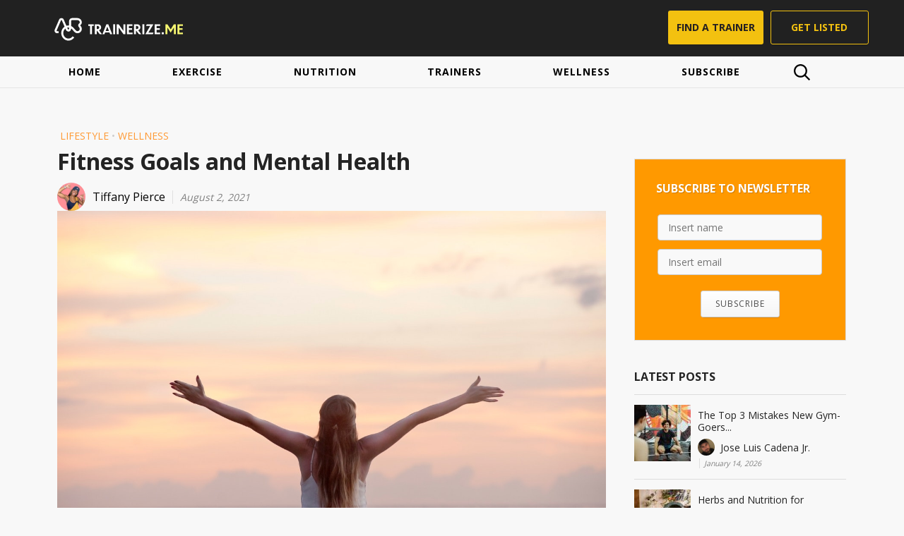

--- FILE ---
content_type: text/html; charset=UTF-8
request_url: https://www.trainerize.me/articles/fitness-goals-and-mental-health/
body_size: 25838
content:
<!DOCTYPE html>
<!--[if lt IE 7]> <html class="no-js lt-ie9 lt-ie8 lt-ie7" lang="en-US"> <![endif]-->
<!--[if IE 7]>    <html class="no-js lt-ie9 lt-ie8" lang="en-US"> <![endif]-->
<!--[if IE 8]>    <html class="no-js lt-ie9" lang="en-US"> <![endif]-->
<!--[if gt IE 8]><!--> <html class="no-js" lang="en-US"> <!--<![endif]-->
<head>
	<meta charset="UTF-8" />
	<title>Fitness Goals and Mental Health - Trainerize.me</title>
  	<meta name="viewport" content="initial-scale=1.0, maximum-scale=1.0, width=device-width, user-scalable=yes">
  	<meta name="author" content="Trainerize.me" />
	<meta name="designer" content="Lucian Niculescu | lucianniculescu.ro">
	<meta name="distribution" content="global" />
	<meta name="rating" content="general" />
	<meta name="owner" content="Trainerize.me" />
	<meta name="copyright" content="Trainerize.me" />
	<meta name="format-detection" content="telephone=yes" />
	<link rel="apple-touch-icon" sizes="57x57" href="https://www.trainerize.me/articles/wp-content/themes/gym/assets/icons/apple-icon-57x57.png">
	<link rel="apple-touch-icon" sizes="60x60" href="https://www.trainerize.me/articles/wp-content/themes/gym/assets/icons/apple-icon-60x60.png">
	<link rel="apple-touch-icon" sizes="72x72" href="https://www.trainerize.me/articles/wp-content/themes/gym/assets/icons/apple-icon-72x72.png">
	<link rel="apple-touch-icon" sizes="76x76" href="https://www.trainerize.me/articles/wp-content/themes/gym/assets/icons/apple-icon-76x76.png">
	<link rel="apple-touch-icon" sizes="114x114" href="https://www.trainerize.me/articles/wp-content/themes/gym/assets/icons/apple-icon-114x114.png">
	<link rel="apple-touch-icon" sizes="120x120" href="https://www.trainerize.me/articles/wp-content/themes/gym/assets/icons/apple-icon-120x120.png">
	<link rel="apple-touch-icon" sizes="144x144" href="https://www.trainerize.me/articles/wp-content/themes/gym/assets/icons/apple-icon-144x144.png">
	<link rel="apple-touch-icon" sizes="152x152" href="https://www.trainerize.me/articles/wp-content/themes/gym/assets/icons/apple-icon-152x152.png">
	<link rel="apple-touch-icon" sizes="180x180" href="https://www.trainerize.me/articles/wp-content/themes/gym/assets/icons/apple-icon-180x180.png">
	<link rel="icon" type="image/png" sizes="192x192"  href="https://www.trainerize.me/articles/wp-content/themes/gym/assets/icons/android-icon-192x192.png">
	<link rel="icon" type="image/png" sizes="32x32" href="https://www.trainerize.me/articles/wp-content/themes/gym/assets/icons/favicon-32x32.png">
	<link rel="icon" type="image/png" sizes="96x96" href="https://www.trainerize.me/articles/wp-content/themes/gym/assets/icons/favicon-96x96.png">
	<link rel="icon" type="image/png" sizes="16x16" href="https://www.trainerize.me/articles/wp-content/themes/gym/assets/icons/favicon-16x16.png">
	<link rel="manifest" href="https://www.trainerize.me/articles/wp-content/themes/gym/assets/icons/manifest.json">
	<meta name="msapplication-TileColor" content="#ffffff">
	<meta name="msapplication-TileImage" content="https://www.trainerize.me/articles/wp-content/themes/gym/assets/icons/ms-icon-144x144.png">
	<meta name="theme-color" content="#ffffff">
	<link rel="stylesheet" href="https://www.trainerize.me/articles/wp-content/themes/gym/style.css?ver=1469666531" type="text/css" media="all" />
	<link rel="stylesheet" href="/articles/wp-content/themes/gym/footer.css" type="text/css" media="all" />
	<link href='https://fonts.googleapis.com/css?family=Open+Sans:300,400,700' rel='stylesheet' type='text/css'>
		
					
		<!-- Facebook Open Graph -->
			<meta property="fb:admins" content="617877102" />
			<meta property="og:url" content="https://www.trainerize.me/articles/fitness-goals-and-mental-health/" />
			<meta property="og:site_name" content="Trainerize.me" />
			<meta property="og:title" content="Fitness Goals and Mental Health" />
			<meta property="og:description" content="The more you know, the closer you are We win some. We lose some. Well, I want you to win! We ponder, we beat ourselves up, and most of all we shame ourselves when we dont reach that personal goal. Well I&#8217;m here to tell you that your limiting beliefs and mindset can be that [&hellip;]" />
			<meta property="og:type" content="article" />
			<meta property="og:locale" content="en_US" />	
			<meta property="og:image" content="https://www.trainerize.me/articles/wp-content/uploads/2021/07/Mind-and-Body.jpg" />
			<meta property="og:image:width" content="1280" />
			<meta property="og:image:height" content="851" />
					
		<!-- G+ -->
			<meta itemprop="name" content="Fitness Goals and Mental Health">
			<meta itemprop="description" content="The more you know, the closer you are We win some. We lose some. Well, I want you to win! We ponder, we beat ourselves up, and most of all we shame ourselves when we dont reach that personal goal. Well I&#8217;m here to tell you that your limiting beliefs and mindset can be that [&hellip;]">
			<meta itemprop="image" content="https://www.trainerize.me/articles/wp-content/uploads/2021/07/Mind-and-Body.jpg">
			
		<!-- Twitter -->
			<meta name="twitter:card" content="summary">
							<meta name="twitter:site" content="@trainerizeme">
						<meta name="twitter:title" content="Fitness Goals and Mental Health">
			<meta name="twitter:description" content="The more you know, the closer you are We win some. We lose some. Well, I want you to win! We ponder, we beat ourselves up, and most of all we shame ourselves when we dont reach that personal goal. Well I&#8217;m here to tell you that your limiting beliefs and mindset can be that [&hellip;]">
			<meta name="twitter:creator" content="">
			<meta name="twitter:image:src" content="https://www.trainerize.me/articles/wp-content/uploads/2021/07/Mind-and-Body.jpg">
	<meta name='robots' content='index, follow, max-image-preview:large, max-snippet:-1, max-video-preview:-1' />

	<!-- This site is optimized with the Yoast SEO plugin v18.9 - https://yoast.com/wordpress/plugins/seo/ -->
	<meta name="description" content="Quantum physics and mental health practices can get you closer to your fitness goals and are also known to heal some physical setbacks. Here&#039;s why." />
	<link rel="canonical" href="https://www.trainerize.me/articles/fitness-goals-and-mental-health/" />
	<meta property="og:locale" content="en_US" />
	<meta property="og:type" content="article" />
	<meta property="og:title" content="Fitness Goals and Mental Health - Trainerize.me" />
	<meta property="og:description" content="Quantum physics and mental health practices can get you closer to your fitness goals and are also known to heal some physical setbacks. Here&#039;s why." />
	<meta property="og:url" content="https://www.trainerize.me/articles/fitness-goals-and-mental-health/" />
	<meta property="og:site_name" content="Trainerize.me" />
	<meta property="article:publisher" content="http://trainerizeme" />
	<meta property="article:published_time" content="2021-08-02T07:02:06+00:00" />
	<meta property="article:modified_time" content="2021-08-11T19:21:18+00:00" />
	<meta property="og:image" content="https://www.trainerize.me/articles/wp-content/uploads/2021/07/Mind-and-Body.jpg" />
	<meta property="og:image:width" content="1280" />
	<meta property="og:image:height" content="851" />
	<meta property="og:image:type" content="image/jpeg" />
	<meta name="twitter:card" content="summary_large_image" />
	<meta name="twitter:creator" content="@trainerizeme" />
	<meta name="twitter:site" content="@trainerizeme" />
	<meta name="twitter:label1" content="Written by" />
	<meta name="twitter:data1" content="Tiffany Pierce" />
	<meta name="twitter:label2" content="Est. reading time" />
	<meta name="twitter:data2" content="2 minutes" />
	<script type="application/ld+json" class="yoast-schema-graph">{"@context":"https://schema.org","@graph":[{"@type":"WebSite","@id":"https://www.trainerize.me/articles/#website","url":"https://www.trainerize.me/articles/","name":"Trainerize.me","description":"Find Affordable Online Personal Trainers","potentialAction":[{"@type":"SearchAction","target":{"@type":"EntryPoint","urlTemplate":"https://www.trainerize.me/articles/?s={search_term_string}"},"query-input":"required name=search_term_string"}],"inLanguage":"en-US"},{"@type":"ImageObject","inLanguage":"en-US","@id":"https://www.trainerize.me/articles/fitness-goals-and-mental-health/#primaryimage","url":"https://www.trainerize.me/articles/wp-content/uploads/2021/07/Mind-and-Body.jpg","contentUrl":"https://www.trainerize.me/articles/wp-content/uploads/2021/07/Mind-and-Body.jpg","width":1280,"height":851,"caption":"fitness goals"},{"@type":"WebPage","@id":"https://www.trainerize.me/articles/fitness-goals-and-mental-health/#webpage","url":"https://www.trainerize.me/articles/fitness-goals-and-mental-health/","name":"Fitness Goals and Mental Health - Trainerize.me","isPartOf":{"@id":"https://www.trainerize.me/articles/#website"},"primaryImageOfPage":{"@id":"https://www.trainerize.me/articles/fitness-goals-and-mental-health/#primaryimage"},"datePublished":"2021-08-02T07:02:06+00:00","dateModified":"2021-08-11T19:21:18+00:00","author":{"@id":"https://www.trainerize.me/articles/#/schema/person/ffe5403fb9f01564ec9b56fcc80e394d"},"description":"Quantum physics and mental health practices can get you closer to your fitness goals and are also known to heal some physical setbacks. Here's why.","breadcrumb":{"@id":"https://www.trainerize.me/articles/fitness-goals-and-mental-health/#breadcrumb"},"inLanguage":"en-US","potentialAction":[{"@type":"ReadAction","target":["https://www.trainerize.me/articles/fitness-goals-and-mental-health/"]}]},{"@type":"BreadcrumbList","@id":"https://www.trainerize.me/articles/fitness-goals-and-mental-health/#breadcrumb","itemListElement":[{"@type":"ListItem","position":1,"name":"Home","item":"https://www.trainerize.me/articles/"},{"@type":"ListItem","position":2,"name":"Fitness Goals and Mental Health"}]},{"@type":"Person","@id":"https://www.trainerize.me/articles/#/schema/person/ffe5403fb9f01564ec9b56fcc80e394d","name":"Tiffany Pierce","image":{"@type":"ImageObject","inLanguage":"en-US","@id":"https://www.trainerize.me/articles/#/schema/person/image/","url":"https://api.trainerize.com/v03/File/GetProfileIcon/?id=4282475&size=200","contentUrl":"https://api.trainerize.com/v03/File/GetProfileIcon/?id=4282475&size=200","caption":"Tiffany Pierce"},"url":"https://www.trainerize.me/profile/radiantworthywoman/Tiffany.Pierce"}]}</script>
	<!-- / Yoast SEO plugin. -->


<link rel='dns-prefetch' href='//ajax.googleapis.com' />
<link rel='dns-prefetch' href='//s.w.org' />
<script type="text/javascript">
window._wpemojiSettings = {"baseUrl":"https:\/\/s.w.org\/images\/core\/emoji\/14.0.0\/72x72\/","ext":".png","svgUrl":"https:\/\/s.w.org\/images\/core\/emoji\/14.0.0\/svg\/","svgExt":".svg","source":{"concatemoji":"https:\/\/www.trainerize.me\/articles\/wp-includes\/js\/wp-emoji-release.min.js?ver=6.0.3"}};
/*! This file is auto-generated */
!function(e,a,t){var n,r,o,i=a.createElement("canvas"),p=i.getContext&&i.getContext("2d");function s(e,t){var a=String.fromCharCode,e=(p.clearRect(0,0,i.width,i.height),p.fillText(a.apply(this,e),0,0),i.toDataURL());return p.clearRect(0,0,i.width,i.height),p.fillText(a.apply(this,t),0,0),e===i.toDataURL()}function c(e){var t=a.createElement("script");t.src=e,t.defer=t.type="text/javascript",a.getElementsByTagName("head")[0].appendChild(t)}for(o=Array("flag","emoji"),t.supports={everything:!0,everythingExceptFlag:!0},r=0;r<o.length;r++)t.supports[o[r]]=function(e){if(!p||!p.fillText)return!1;switch(p.textBaseline="top",p.font="600 32px Arial",e){case"flag":return s([127987,65039,8205,9895,65039],[127987,65039,8203,9895,65039])?!1:!s([55356,56826,55356,56819],[55356,56826,8203,55356,56819])&&!s([55356,57332,56128,56423,56128,56418,56128,56421,56128,56430,56128,56423,56128,56447],[55356,57332,8203,56128,56423,8203,56128,56418,8203,56128,56421,8203,56128,56430,8203,56128,56423,8203,56128,56447]);case"emoji":return!s([129777,127995,8205,129778,127999],[129777,127995,8203,129778,127999])}return!1}(o[r]),t.supports.everything=t.supports.everything&&t.supports[o[r]],"flag"!==o[r]&&(t.supports.everythingExceptFlag=t.supports.everythingExceptFlag&&t.supports[o[r]]);t.supports.everythingExceptFlag=t.supports.everythingExceptFlag&&!t.supports.flag,t.DOMReady=!1,t.readyCallback=function(){t.DOMReady=!0},t.supports.everything||(n=function(){t.readyCallback()},a.addEventListener?(a.addEventListener("DOMContentLoaded",n,!1),e.addEventListener("load",n,!1)):(e.attachEvent("onload",n),a.attachEvent("onreadystatechange",function(){"complete"===a.readyState&&t.readyCallback()})),(e=t.source||{}).concatemoji?c(e.concatemoji):e.wpemoji&&e.twemoji&&(c(e.twemoji),c(e.wpemoji)))}(window,document,window._wpemojiSettings);
</script>
<style type="text/css">
img.wp-smiley,
img.emoji {
	display: inline !important;
	border: none !important;
	box-shadow: none !important;
	height: 1em !important;
	width: 1em !important;
	margin: 0 0.07em !important;
	vertical-align: -0.1em !important;
	background: none !important;
	padding: 0 !important;
}
</style>
	<link rel='stylesheet' id='wp-block-library-css'  href='https://www.trainerize.me/articles/wp-includes/css/dist/block-library/style.min.css?ver=6.0.3' type='text/css' media='all' />
<style id='global-styles-inline-css' type='text/css'>
body{--wp--preset--color--black: #000000;--wp--preset--color--cyan-bluish-gray: #abb8c3;--wp--preset--color--white: #ffffff;--wp--preset--color--pale-pink: #f78da7;--wp--preset--color--vivid-red: #cf2e2e;--wp--preset--color--luminous-vivid-orange: #ff6900;--wp--preset--color--luminous-vivid-amber: #fcb900;--wp--preset--color--light-green-cyan: #7bdcb5;--wp--preset--color--vivid-green-cyan: #00d084;--wp--preset--color--pale-cyan-blue: #8ed1fc;--wp--preset--color--vivid-cyan-blue: #0693e3;--wp--preset--color--vivid-purple: #9b51e0;--wp--preset--gradient--vivid-cyan-blue-to-vivid-purple: linear-gradient(135deg,rgba(6,147,227,1) 0%,rgb(155,81,224) 100%);--wp--preset--gradient--light-green-cyan-to-vivid-green-cyan: linear-gradient(135deg,rgb(122,220,180) 0%,rgb(0,208,130) 100%);--wp--preset--gradient--luminous-vivid-amber-to-luminous-vivid-orange: linear-gradient(135deg,rgba(252,185,0,1) 0%,rgba(255,105,0,1) 100%);--wp--preset--gradient--luminous-vivid-orange-to-vivid-red: linear-gradient(135deg,rgba(255,105,0,1) 0%,rgb(207,46,46) 100%);--wp--preset--gradient--very-light-gray-to-cyan-bluish-gray: linear-gradient(135deg,rgb(238,238,238) 0%,rgb(169,184,195) 100%);--wp--preset--gradient--cool-to-warm-spectrum: linear-gradient(135deg,rgb(74,234,220) 0%,rgb(151,120,209) 20%,rgb(207,42,186) 40%,rgb(238,44,130) 60%,rgb(251,105,98) 80%,rgb(254,248,76) 100%);--wp--preset--gradient--blush-light-purple: linear-gradient(135deg,rgb(255,206,236) 0%,rgb(152,150,240) 100%);--wp--preset--gradient--blush-bordeaux: linear-gradient(135deg,rgb(254,205,165) 0%,rgb(254,45,45) 50%,rgb(107,0,62) 100%);--wp--preset--gradient--luminous-dusk: linear-gradient(135deg,rgb(255,203,112) 0%,rgb(199,81,192) 50%,rgb(65,88,208) 100%);--wp--preset--gradient--pale-ocean: linear-gradient(135deg,rgb(255,245,203) 0%,rgb(182,227,212) 50%,rgb(51,167,181) 100%);--wp--preset--gradient--electric-grass: linear-gradient(135deg,rgb(202,248,128) 0%,rgb(113,206,126) 100%);--wp--preset--gradient--midnight: linear-gradient(135deg,rgb(2,3,129) 0%,rgb(40,116,252) 100%);--wp--preset--duotone--dark-grayscale: url('#wp-duotone-dark-grayscale');--wp--preset--duotone--grayscale: url('#wp-duotone-grayscale');--wp--preset--duotone--purple-yellow: url('#wp-duotone-purple-yellow');--wp--preset--duotone--blue-red: url('#wp-duotone-blue-red');--wp--preset--duotone--midnight: url('#wp-duotone-midnight');--wp--preset--duotone--magenta-yellow: url('#wp-duotone-magenta-yellow');--wp--preset--duotone--purple-green: url('#wp-duotone-purple-green');--wp--preset--duotone--blue-orange: url('#wp-duotone-blue-orange');--wp--preset--font-size--small: 13px;--wp--preset--font-size--medium: 20px;--wp--preset--font-size--large: 36px;--wp--preset--font-size--x-large: 42px;}.has-black-color{color: var(--wp--preset--color--black) !important;}.has-cyan-bluish-gray-color{color: var(--wp--preset--color--cyan-bluish-gray) !important;}.has-white-color{color: var(--wp--preset--color--white) !important;}.has-pale-pink-color{color: var(--wp--preset--color--pale-pink) !important;}.has-vivid-red-color{color: var(--wp--preset--color--vivid-red) !important;}.has-luminous-vivid-orange-color{color: var(--wp--preset--color--luminous-vivid-orange) !important;}.has-luminous-vivid-amber-color{color: var(--wp--preset--color--luminous-vivid-amber) !important;}.has-light-green-cyan-color{color: var(--wp--preset--color--light-green-cyan) !important;}.has-vivid-green-cyan-color{color: var(--wp--preset--color--vivid-green-cyan) !important;}.has-pale-cyan-blue-color{color: var(--wp--preset--color--pale-cyan-blue) !important;}.has-vivid-cyan-blue-color{color: var(--wp--preset--color--vivid-cyan-blue) !important;}.has-vivid-purple-color{color: var(--wp--preset--color--vivid-purple) !important;}.has-black-background-color{background-color: var(--wp--preset--color--black) !important;}.has-cyan-bluish-gray-background-color{background-color: var(--wp--preset--color--cyan-bluish-gray) !important;}.has-white-background-color{background-color: var(--wp--preset--color--white) !important;}.has-pale-pink-background-color{background-color: var(--wp--preset--color--pale-pink) !important;}.has-vivid-red-background-color{background-color: var(--wp--preset--color--vivid-red) !important;}.has-luminous-vivid-orange-background-color{background-color: var(--wp--preset--color--luminous-vivid-orange) !important;}.has-luminous-vivid-amber-background-color{background-color: var(--wp--preset--color--luminous-vivid-amber) !important;}.has-light-green-cyan-background-color{background-color: var(--wp--preset--color--light-green-cyan) !important;}.has-vivid-green-cyan-background-color{background-color: var(--wp--preset--color--vivid-green-cyan) !important;}.has-pale-cyan-blue-background-color{background-color: var(--wp--preset--color--pale-cyan-blue) !important;}.has-vivid-cyan-blue-background-color{background-color: var(--wp--preset--color--vivid-cyan-blue) !important;}.has-vivid-purple-background-color{background-color: var(--wp--preset--color--vivid-purple) !important;}.has-black-border-color{border-color: var(--wp--preset--color--black) !important;}.has-cyan-bluish-gray-border-color{border-color: var(--wp--preset--color--cyan-bluish-gray) !important;}.has-white-border-color{border-color: var(--wp--preset--color--white) !important;}.has-pale-pink-border-color{border-color: var(--wp--preset--color--pale-pink) !important;}.has-vivid-red-border-color{border-color: var(--wp--preset--color--vivid-red) !important;}.has-luminous-vivid-orange-border-color{border-color: var(--wp--preset--color--luminous-vivid-orange) !important;}.has-luminous-vivid-amber-border-color{border-color: var(--wp--preset--color--luminous-vivid-amber) !important;}.has-light-green-cyan-border-color{border-color: var(--wp--preset--color--light-green-cyan) !important;}.has-vivid-green-cyan-border-color{border-color: var(--wp--preset--color--vivid-green-cyan) !important;}.has-pale-cyan-blue-border-color{border-color: var(--wp--preset--color--pale-cyan-blue) !important;}.has-vivid-cyan-blue-border-color{border-color: var(--wp--preset--color--vivid-cyan-blue) !important;}.has-vivid-purple-border-color{border-color: var(--wp--preset--color--vivid-purple) !important;}.has-vivid-cyan-blue-to-vivid-purple-gradient-background{background: var(--wp--preset--gradient--vivid-cyan-blue-to-vivid-purple) !important;}.has-light-green-cyan-to-vivid-green-cyan-gradient-background{background: var(--wp--preset--gradient--light-green-cyan-to-vivid-green-cyan) !important;}.has-luminous-vivid-amber-to-luminous-vivid-orange-gradient-background{background: var(--wp--preset--gradient--luminous-vivid-amber-to-luminous-vivid-orange) !important;}.has-luminous-vivid-orange-to-vivid-red-gradient-background{background: var(--wp--preset--gradient--luminous-vivid-orange-to-vivid-red) !important;}.has-very-light-gray-to-cyan-bluish-gray-gradient-background{background: var(--wp--preset--gradient--very-light-gray-to-cyan-bluish-gray) !important;}.has-cool-to-warm-spectrum-gradient-background{background: var(--wp--preset--gradient--cool-to-warm-spectrum) !important;}.has-blush-light-purple-gradient-background{background: var(--wp--preset--gradient--blush-light-purple) !important;}.has-blush-bordeaux-gradient-background{background: var(--wp--preset--gradient--blush-bordeaux) !important;}.has-luminous-dusk-gradient-background{background: var(--wp--preset--gradient--luminous-dusk) !important;}.has-pale-ocean-gradient-background{background: var(--wp--preset--gradient--pale-ocean) !important;}.has-electric-grass-gradient-background{background: var(--wp--preset--gradient--electric-grass) !important;}.has-midnight-gradient-background{background: var(--wp--preset--gradient--midnight) !important;}.has-small-font-size{font-size: var(--wp--preset--font-size--small) !important;}.has-medium-font-size{font-size: var(--wp--preset--font-size--medium) !important;}.has-large-font-size{font-size: var(--wp--preset--font-size--large) !important;}.has-x-large-font-size{font-size: var(--wp--preset--font-size--x-large) !important;}
</style>
<link rel='stylesheet' id='slimbox-css'  href='https://www.trainerize.me/articles/wp-content/themes/gym/assets/css/slimbox.css?ver=1' type='text/css' media='all' />
<script type='text/javascript' src='https://ajax.googleapis.com/ajax/libs/jquery/1.8.3/jquery.min.js?ver=1.8.3' id='jquery-js'></script>
<script type='text/javascript' src='https://www.trainerize.me/articles/wp-content/themes/gym/libs/js/jquery.montage.min.js' id='jsMontage-js'></script>
<script type='text/javascript' src='https://www.trainerize.me/articles/wp-content/themes/gym/libs/js/temp.js' id='jsTEMP-js'></script>
<script type='text/javascript' src='https://www.trainerize.me/articles/wp-content/themes/gym/libs/js/functions.js' id='jsFcn-js'></script>
<script type='text/javascript' src='https://www.trainerize.me/articles/wp-content/themes/gym/libs/js/init.js' id='jsInit-js'></script>
<script type='text/javascript' src='https://www.trainerize.me/articles/wp-content/themes/gym/libs/js/functions-ext.js' id='jsFcnExt-js'></script>
<script type='text/javascript' src='https://www.trainerize.me/articles/wp-content/themes/gym/libs/js/init-tablet.js' id='jsInitTablet-js'></script>
<script type='text/javascript' src='https://www.trainerize.me/articles/wp-content/themes/gym/libs/js/init-desktop.js' id='jsInitDesktop-js'></script>
<link rel="https://api.w.org/" href="https://www.trainerize.me/articles/wp-json/" /><link rel="alternate" type="application/json" href="https://www.trainerize.me/articles/wp-json/wp/v2/posts/29216" /><link rel='shortlink' href='https://www.trainerize.me/articles/?p=29216' />
<link rel="alternate" type="application/json+oembed" href="https://www.trainerize.me/articles/wp-json/oembed/1.0/embed?url=https%3A%2F%2Fwww.trainerize.me%2Farticles%2Ffitness-goals-and-mental-health%2F" />
<link rel="alternate" type="text/xml+oembed" href="https://www.trainerize.me/articles/wp-json/oembed/1.0/embed?url=https%3A%2F%2Fwww.trainerize.me%2Farticles%2Ffitness-goals-and-mental-health%2F&#038;format=xml" />
<meta name="p:domain_verify" content="e25cb16e7780a2c4e19cf6b5f2e14589"/>

<link rel="alternate" type="application/rss+xml" title="Trainerize.me RSS Feed" href="http://feeds.feedburner.com/Trainerizeme"/>
<script>
  (function(i,s,o,g,r,a,m){i['GoogleAnalyticsObject']=r;i[r]=i[r]||function(){
  (i[r].q=i[r].q||[]).push(arguments)},i[r].l=1*new Date();a=s.createElement(o),
  m=s.getElementsByTagName(o)[0];a.async=1;a.src=g;m.parentNode.insertBefore(a,m)
  })(window,document,'script','https://www.google-analytics.com/analytics.js','ga');

  ga('create', 'UA-77750143-1', 'auto');
  ga('send', 'pageview');

</script><link rel="icon" href="https://www.trainerize.me/articles/wp-content/uploads/2023/07/cropped-cropped-favicon-1-32x32.png" sizes="32x32" />
<link rel="icon" href="https://www.trainerize.me/articles/wp-content/uploads/2023/07/cropped-cropped-favicon-1-192x192.png" sizes="192x192" />
<link rel="apple-touch-icon" href="https://www.trainerize.me/articles/wp-content/uploads/2023/07/cropped-cropped-favicon-1-180x180.png" />
<meta name="msapplication-TileImage" content="https://www.trainerize.me/articles/wp-content/uploads/2023/07/cropped-cropped-favicon-1-270x270.png" />
		<style type="text/css" id="wp-custom-css">
			.logo-primary .shape-sym{
     background-image: url("[data-uri]")
}

.logo-primary .shape-txt{
	 background-image: url("[data-uri]");
	width: 140px;
	background-size: 140px 15px;
} 

.mainbar .actions .btn.btn-trainer{
		background: #FFCA10;
	color: #241F21;
}

.mainbar .actions .btn-border{
		color: #FFCA10;
	border-color: #FFCA10;
}
.mainbar .actions .btn-border:hover{
	border-color: #FFCA10;
	background: #FFCA10;
	color: #241F21;
}

@media only screen and (max-width: 992px){
	.logo-primary .shape-txt{
		height: 15px;
	}
}

@media only screen and (max-width: 768px){
	.logo-primary .shape-sym{
background-image: url("[data-uri]");
		width: 35px;
		height: 35px;
		background-size: 35px 35px;
	}
	
}		</style>
		</head>

<body class="post-template-default single single-post postid-29216 single-format-standard desktop chrome">
<!--[if lt IE 7]><p class=chromeframe>Your browser is <em>ancient!</em> <a href="http://browsehappy.com/">Upgrade to a different browser</a> or <a href="http://www.google.com/chromeframe/?redirect=true">install Google Chrome Frame</a> to experience this site.</p><![endif]-->

<svg style="display:none;">
  <symbol viewBox="0 -3.127 100 100" id="icChat">
    <title>icChat</title>
    <path id="svgstore8fe5bd5d18e541455ceb5856c1909443icChat_1_" d="M49.999,81.248c-2.893,0-5.788-0.232-8.449-0.58c-5.208,5.209-14.931,13.078-26.967,13.078

	c-0.81,0-1.62-0.463-1.967-1.273c-0.232-0.811-0.116-1.736,0.462-2.313c0.117-0.117,6.134-6.252,7.522-16.666

	C8.102,66.086,0,54.164,0,40.624C0,18.17,22.336,0,49.999,0c27.661,0,49.999,18.17,49.999,40.624

	C99.997,63.076,77.659,81.248,49.999,81.248z" />
  </symbol>
  <symbol viewBox="-0.831 -0.831 100 100" id="icClose">
    <title>icClose</title>
    <path d="M97.754,84.582c0.777-0.778,0.777-2.05,0-2.828L69.699,53.698c-0.777-0.778-2.051-2.05-2.828-2.828l-0.287-0.287

	c-0.777-0.778-0.777-2.05,0-2.828l0.287-0.287c0.777-0.778,2.051-2.05,2.828-2.828l28.057-28.056c0.777-0.778,0.777-2.05,0-2.828

	L84.583,0.583c-0.777-0.778-2.051-0.778-2.828,0L53.697,28.64c-0.778,0.778-2.05,2.05-2.828,2.829l-0.286,0.286

	c-0.778,0.778-2.05,0.778-2.829,0l-0.286-0.287c-0.778-0.778-2.051-2.05-2.829-2.828L16.583,0.583c-0.778-0.778-2.05-0.778-2.828,0

	L0.583,13.755c-0.778,0.778-0.778,2.05,0,2.828L28.639,44.64c0.778,0.778,2.05,2.05,2.828,2.829l0.287,0.286

	c0.778,0.778,0.778,2.051,0,2.829l-0.287,0.287c-0.778,0.778-2.05,2.05-2.828,2.828L0.583,81.753c-0.778,0.778-0.778,2.05,0,2.829

	l13.171,13.173c0.778,0.778,2.05,0.778,2.828,0l28.056-28.057c0.778-0.778,2.05-2.05,2.828-2.828l0.287-0.287

	c0.778-0.778,2.05-0.777,2.828,0l0.286,0.286c0.778,0.778,2.05,2.051,2.828,2.829l28.058,28.056c0.777,0.778,2.051,0.778,2.828,0

	L97.754,84.582z" />
  </symbol>
  <symbol viewBox="-4.588 -4.588 100 100" id="icCloseThin">
    <title>icCloseThin</title>
    <path id="svgstore16338ce0c816e01e68dfe362c5994cadicCloseThin_1_" d="M90.24,9.069c0.777-0.778,0.777-2.05,0-2.828l-5.656-5.657c-0.777-0.778-2.051-0.778-2.828,0

	l-34.93,34.929c-0.778,0.778-2.05,0.778-2.828,0L9.069,0.583c-0.778-0.778-2.05-0.778-2.828,0L0.584,6.241

	c-0.778,0.778-0.778,2.05,0,2.828l34.929,34.929c0.778,0.778,0.778,2.05,0,2.828L0.583,81.754c-0.778,0.778-0.778,2.05,0,2.828

	l5.657,5.657c0.778,0.778,2.05,0.778,2.828,0l34.929-34.929c0.778-0.778,2.05-0.778,2.828,0L81.755,90.24

	c0.777,0.778,2.051,0.778,2.828,0l5.656-5.657c0.777-0.778,0.777-2.05,0-2.828L55.312,46.826c-0.778-0.778-0.778-2.05,0-2.828

	L90.24,9.069z" />
  </symbol>
  <symbol viewBox="0.23 -17.815 100 100" id="icEco">
    <title>icEco</title>
    <path id="svgstore6dc50896fd4e9f4f129748f0f862da9dicEco_1_" fill-rule="evenodd" d="M0,60.892c9.6-6.349,16.454-14.932,23.007-23.681

	c7.518-9.998,15.075-19.858,24.511-28.239c9.339-8.29,19.965-10.542,31.767-7.96c7.837,1.713,13.539,6.707,18.189,13.775

	c-2.093-0.578-3.671-1.111-5.265-1.458C77.555,10.237,64.68,14.311,53.696,23.9c-6.156,5.39-11.358,11.88-17.009,17.828

	c-2.417,2.563-4.868,5.071-7.286,7.603c0.102,0.157,0.232,0.305,0.346,0.442c3.575-2.882,7.41-5.509,10.684-8.698

	c9.487-9.271,19.863-17.039,32.642-21.152c8.323-2.684,16.724-3.002,25.202-0.584c1.509,0.42,1.929,1.044,1.64,2.627

	c-3.62,19.699-15.496,31.96-34.229,37.975c-15.081,4.856-30.542,5.117-46.099,3.632C13.038,62.94,6.525,61.8,0,60.892" />
  </symbol>
  <symbol viewBox="-24.989 0 100 100" id="icFb">
    <title>icFb</title>
    <path id="svgstoreec4f696bdc08392b909b6c9b5b81e05aicFb_2_" fill-rule="evenodd" d="M32.617,100H12.973V53.59H0V35.615h13.267V18.258C13.267,8.828,20.692,0,32.863,0h17.158

	v17.235H38.358c-5.308,0-5.421,0.629-5.421,5.12l-0.022,13.256h17.106L48.113,53.59H32.617V100z" />
  </symbol>
  <symbol viewBox="-0.021 -0.021 100 100" id="icFbO">
    <title>icFbO</title>
    <path id="svgstore4a59725774cb93f70dfe72027d3dc47bicFbO_1_" d="M62.474,98.395V60.374h10.688l1.806-12.494H62.474V36.897c0-3.612,1.806-5.661,5.466-5.661h7.956V19.621

	c0,0-3.71-0.831-8.982-0.831c-12.005,0-18.057,6.687-18.057,16.595V47.88H37.484v12.494h11.372v39.583

	C21.768,99.371,0,77.211,0,49.979C0,22.403,22.403,0,49.979,0c27.575,0,49.979,22.403,49.979,49.979

	C99.957,73.259,84.046,92.83,62.474,98.395z" />
  </symbol>
  <symbol viewBox="0 -6.714 100 100" id="icGp">
    <title>icGp</title>
    <path id="svgstore0a4d86b7d74a69f7c8e2c23b3d354516icGp_2_" d="M43.408,50.684c3.385,2.474,5.754,4.98,7.104,7.52s2.026,5.713,2.026,9.521c0,2.409-0.578,4.728-1.733,6.958

	s-2.783,4.232-4.883,6.006c-2.1,1.774-4.81,3.198-8.13,4.272s-6.998,1.611-11.035,1.611c-4.85,0-9.293-0.61-13.33-1.831

	s-7.284-3.02-9.741-5.396S0,74.251,0,71.191c0-4.915,2.515-9.294,7.544-13.135s11.076-5.762,18.14-5.762h4.541

	c-2.311-2.246-3.467-4.639-3.467-7.178c0-1.791,0.424-3.434,1.27-4.932c-0.553,0.065-1.367,0.098-2.441,0.098

	c-5.859,0-10.645-1.823-14.355-5.469S5.664,26.66,5.664,21.289c0-3.353,1.074-6.519,3.223-9.497s4.98-5.338,8.496-7.08

	S24.594,2.1,28.467,2.1h26.172L48.73,6.348h-8.35c2.67,1.009,4.744,2.905,6.226,5.688s2.222,5.917,2.222,9.399

	c0,5.306-2.457,9.847-7.373,13.623c-2.051,1.66-3.394,2.97-4.028,3.931s-0.952,2.157-0.952,3.589c0,1.107,0.773,2.481,2.319,4.126

	S41.879,49.675,43.408,50.684z M26.758,82.422c6.641,0,11.459-1.245,14.453-3.735s4.492-5.803,4.492-9.937

	c0-0.554-0.064-1.448-0.195-2.686c-0.195-0.684-0.496-1.358-0.903-2.026s-0.765-1.213-1.074-1.636s-0.903-0.985-1.782-1.685

	s-1.489-1.18-1.831-1.44s-1.155-0.839-2.441-1.733s-2.124-1.473-2.515-1.733c-1.889-0.554-4.053-0.911-6.494-1.074

	c-3.32,0-6.437,0.61-9.351,1.831s-5.249,2.889-7.007,5.005s-2.637,4.395-2.637,6.836c0,3.874,1.636,7.178,4.907,9.912

	S21.777,82.422,26.758,82.422z M29.395,37.598c3.354,0.13,6.014-1.334,7.983-4.395s2.661-6.803,2.075-11.23

	c-0.553-4.427-2.23-8.203-5.029-11.328s-5.908-4.736-9.326-4.834c-3.353-0.13-6.014,1.302-7.983,4.297s-2.661,6.689-2.075,11.084

	c0.586,4.427,2.287,8.244,5.103,11.45S26.041,37.5,29.395,37.598z M100,16.65v4.199H83.35V37.5H79.15V20.85H62.5V16.65h16.65V0

	h4.199v16.65H100z" />
  </symbol>
  <symbol viewBox="-0.021 -0.021 100 100" id="icGpO">
    <title>icGpO</title>
    <path id="svgstore0bea0afc7d94e48fed385d6895a798e9icGpO_1_" d="M21.036,75.065c-4.734,0-8.981,0.928-12.836,2.438C3.026,69.55,0,60.179,0,49.979

	c0-0.928,0-1.756,0.098-2.685c2.44,8.492,10.201,14.594,20.841,14.594c0.83,0,1.757,0,2.538,0c-0.781,1.61-1.367,3.366-1.367,5.319

	c0,3.123,1.708,5.661,3.807,7.858C24.306,75.065,22.792,75.065,21.036,75.065z M49.979,0C30.065,0,12.934,11.567,4.881,28.455

	c4.734-4.833,11.762-8.103,19.083-8.103c7.175,0,28.455,0,28.455,0l-6.394,4.637h-8.981c6.003,2.294,9.127,9.274,9.127,16.449

	c0,6.003-3.27,11.225-8.004,14.886c-4.636,3.611-5.418,5.124-5.418,8.101c0,2.686,4.833,7.077,7.419,8.933

	c7.516,5.32,10.054,10.151,10.054,18.4c0,2.782-0.83,5.515-2.196,8.2c0.683,0,1.269,0,1.952,0c27.674,0,49.979-22.306,49.979-49.979

	C99.957,22.305,77.652,0,49.979,0z M9.469,41.193C8.2,31.578,13.081,24.159,20.353,24.404c7.418,0.244,14.349,8.005,15.618,17.571

	c1.269,9.613-3.709,17.276-10.981,17.031C17.717,58.763,10.738,50.809,9.469,41.193z M42.804,92.879

	c0,2.344-0.342,4.393-1.269,6.395c-12.397-2.1-23.135-8.689-30.651-18.059c3.71-2.197,8.298-3.563,13.178-3.466

	c2.538,0,4.88,0.439,7.077,1.171c5.905,4.051,10.152,6.345,11.323,11.079C42.706,90.927,42.804,91.952,42.804,92.879z

	 M74.967,37.483v12.495h-6.246V37.483H56.226v-6.247h12.495V18.742h6.246v12.494h12.495v6.247H74.967z" />
  </symbol>
  <symbol viewBox="0 -5.494 100 100" id="icHeart">
    <title>icHeart</title>
    <path id="svgstorea724982d9f7457935f9ca73b58f53190icHeart_1_" fill-rule="evenodd" d="M50,89.012C13.687,65.225,1.289,46.273,0,30.885v-5.335

	C1.353,9.487,12.682,1.097,22.506,0.228C24.102,0.065,25.615,0,27.027,0C38.356,0,43.756,5.971,50,12.904

	C56.215,5.971,61.645,0,72.939,0c1.414,0,2.926,0.065,4.555,0.228C87.285,1.097,98.619,9.487,100,25.549v5.335

	C98.711,46.273,86.281,65.225,50,89.012L50,89.012z" />
  </symbol>
  <symbol viewBox="0 0 100 100" id="icIn">
    <title>icIn</title>
    <path id="svgstore0aa5aa3303839f3507dfb9a7374c6d79icIn_1_" d="M85.4,0c4.036,0,7.479,1.424,10.327,4.272C98.575,7.121,100,10.563,100,14.599V85.4

	c0,4.037-1.425,7.479-4.272,10.327C92.879,98.576,89.437,100,85.4,100H14.6c-4.037,0-7.479-1.424-10.327-4.272

	C1.424,92.879,0,89.437,0,85.4V14.599c0-4.036,1.424-7.478,4.272-10.327C7.121,1.424,10.563,0,14.6,0H85.4z M89.6,87.5V43.75H78.516

	c0.423,1.921,0.635,4.004,0.635,6.25c0,5.273-1.303,10.148-3.906,14.624C72.64,69.1,69.1,72.64,64.624,75.244

	C60.147,77.848,55.273,79.15,50,79.15s-10.149-1.302-14.624-3.906C30.9,72.64,27.36,69.1,24.756,64.624

	C22.151,60.148,20.85,55.273,20.85,50c0-2.246,0.211-4.329,0.635-6.25H10.4V87.5c0,0.586,0.203,1.083,0.61,1.489

	c0.407,0.407,0.903,0.61,1.489,0.61h75c0.586,0,1.082-0.203,1.489-0.61C89.396,88.583,89.6,88.085,89.6,87.5z M63.257,36.743

	C59.595,33.081,55.176,31.25,50,31.25s-9.595,1.831-13.257,5.493S31.25,44.824,31.25,50s1.831,9.595,5.493,13.257

	S44.824,68.75,50,68.75s9.595-1.831,13.257-5.493S68.75,55.175,68.75,50S66.919,40.405,63.257,36.743z M89.6,25V12.5

	c0-0.586-0.204-1.082-0.61-1.489c-0.407-0.406-0.903-0.61-1.489-0.61H75c-0.586,0-1.083,0.204-1.489,0.61

	c-0.407,0.408-0.61,0.903-0.61,1.489V25c0,0.586,0.203,1.083,0.61,1.489c0.406,0.408,0.903,0.61,1.489,0.61h12.5

	c0.586,0,1.082-0.203,1.489-0.61C89.396,26.083,89.6,25.585,89.6,25z" />
  </symbol>
  <symbol viewBox="0 -1.05 100 100" id="icLi">
    <title>icLi</title>
    <path id="svgstore8c66286c78c5989c183aaf6919d9bdcficLi_1_" d="M12.402,22.9h-0.146c-3.613,0-6.559-1.099-8.838-3.296C1.14,17.407,0,14.681,0,11.426

	c0-3.288,1.164-6.014,3.491-8.179C5.819,1.083,8.854,0,12.598,0c3.679,0,6.649,1.083,8.911,3.247

	c2.263,2.165,3.427,4.891,3.491,8.179c0,3.288-1.155,6.022-3.467,8.203C19.223,21.81,16.179,22.9,12.402,22.9z M2.1,33.301H22.9

	v64.6H2.1V33.301z M56.25,97.9V60.4c0-4.004,1.099-7.088,3.296-9.253s4.956-3.247,8.276-3.247c3.354,0,6.079,1.196,8.179,3.589

	S79.15,57.552,79.15,62.5v35.4H100V60.4c0-9.18-2.295-16.333-6.885-21.46S82.487,31.25,75,31.25c-3.971,0-7.535,0.993-10.693,2.979

	c-3.157,1.986-5.843,4.655-8.057,8.008l-0.684-8.936H35.059L35.4,47.9v50H56.25z" />
  </symbol>
  <symbol viewBox="0 0 100 100" id="icLink">
    <title>icLink</title>
    <path id="svgstore8454b838af1abdf277f1fd0169f259e1icLink_1_" d="M61.809,76.505L46.183,92.13c-5.249,5.249-11.617,7.87-19.1,7.87c-7.487,0-13.888-2.621-19.214-7.87

	C2.621,86.804,0,80.404,0,72.917c0-7.483,2.621-13.851,7.87-19.096l14.237-14.237c-0.464,5.403,0.232,10.612,2.083,15.625

	l-7.41,7.405C13.928,65.47,12.5,68.905,12.5,72.917c0,4.012,1.428,7.446,4.281,10.303c2.856,2.853,6.291,4.281,10.303,4.281

	c4.012,0,7.446-1.428,10.303-4.281l15.511-15.511c2.848-2.853,4.28-6.287,4.28-10.303c0-4.008-1.433-7.442-4.28-10.299

	c-1.237-1.233-1.855-2.722-1.855-4.456c0-1.737,0.618-3.223,1.855-4.456c1.229-1.233,2.718-1.852,4.451-1.852

	s3.223,0.619,4.46,1.852c5.24,5.322,7.869,11.727,7.869,19.21C69.678,64.893,67.049,71.256,61.809,76.505z M92.017,46.297

	L77.897,60.417c0.455-5.322-0.236-10.494-2.084-15.511l7.406-7.52c2.848-2.856,4.28-6.291,4.28-10.303

	c0-4.012-1.433-7.446-4.28-10.303c-2.856-2.853-6.291-4.281-10.303-4.281c-4.013,0-7.446,1.428-10.303,4.281L46.989,32.292

	c-2.856,2.856-4.28,6.291-4.28,10.303c0,4.012,1.424,7.483,4.28,10.417c1.237,1.233,1.855,2.702,1.855,4.395

	c0,1.701-0.618,3.166-1.855,4.398c-1.237,1.237-2.702,1.852-4.395,1.852c-1.701,0-3.166-0.615-4.398-1.852

	c-5.249-5.322-7.874-11.727-7.874-19.21c0-7.487,2.625-13.851,7.874-19.1L53.703,7.987C59.025,2.661,65.43,0,72.917,0

	c7.486,0,13.851,2.661,19.1,7.987C97.339,13.232,100,19.601,100,27.083C100,34.57,97.339,40.971,92.017,46.297z" />
  </symbol>
  <symbol viewBox="0 0 140 100" id="icMenu">
    <title>icMenu</title>
    <path id="svgstore2a44c7e5b3d9599884ad26fe83a6eff5icMenu_2_" d="M140,18.915c0,1.158-0.95,2.084-2.137,2.084H2.137C0.951,20.999,0,20.073,0,18.915V2.083

	C0,0.926,0.951,0,2.137,0h135.727C139.05,0,140,0.926,140,2.083V18.915z M140,58.416c0,1.156-0.95,2.084-2.137,2.084H2.137

	C0.951,60.5,0,59.572,0,58.416V41.583c0-1.157,0.951-2.084,2.137-2.084h135.727c1.187,0,2.137,0.927,2.137,2.084V58.416z

	 M140,97.916c0,1.158-0.95,2.084-2.137,2.084H2.137C0.951,100,0,99.074,0,97.916v-16.83C0,79.928,0.951,79,2.137,79h135.727

	c1.187,0,2.137,0.928,2.137,2.086V97.916z" />
  </symbol>
  <symbol viewBox="-0.021 -0.021 100 100" id="icMlO">
    <title>icMlO</title>
    <path id="svgstorea9a93701a5bcd63b349ce4220d37af60icMlO_1_" d="M99.957,49.979c0,27.673-22.452,49.979-49.979,49.979C22.305,99.957,0,77.651,0,49.979

	C0,22.452,22.305,0,49.979,0C77.505,0,99.957,22.452,99.957,49.979z M81.215,30.992c0-2.196-1.758-3.905-3.953-3.905H22.695

	c-2.196,0-3.953,1.708-3.953,3.905l31.236,23.379L81.215,30.992z M81.215,39.094l-31.236,23.38l-31.236-23.38v29.87

	c0,2.195,1.757,3.904,3.953,3.904h54.566c2.195,0,3.953-1.709,3.953-3.904V39.094z" />
  </symbol>
  <symbol viewBox="-0.065 0 100 100" id="icPhone">
    <title>icPhone</title>
    <path id="svgstore39a3ebb220be6d8f188e1e8f85631035icPhone_1_" fill-rule="evenodd" d="M77.253,0.098c-5.485,8.503-9.212,15.881-14.059,23.582

	c2.378,6.844,9.939,8.503,13.151,14.512c-1.762,5.162-4.446,9.552-7.256,13.604c-5.245,7.567-10.828,13.071-19.5,18.594

	c-2.955,1.882-8.162,6.015-10.884,5.896c-5.808-0.255-8.939-12.16-14.512-12.698c-2.239-0.216-6.73,3.581-24.035,14.059

	c-1.633,12.563,9.577,20.942,20.86,22.221c7.544,0.854,39.828-1.105,68.478-45.803c4.724-7.37,8.269-16.496,9.978-25.849

	C101.96,14.61,92.485-1.404,77.253,0.098z" />
  </symbol>
  <symbol viewBox="-16.681 -0.021 100 100" id="icPin">
    <title>icPin</title>
    <path id="svgstored39e78aa26c1f0edd00eb0210fe4e64eicPin_1_" d="M66.638,33.319c0,5.901-1.62,11.569-4.281,16.313L35.169,98.918c-0.346,0.578-1.157,1.041-1.851,1.041

	c-0.81,0-1.503-0.463-1.851-1.041L4.28,49.632C1.503,44.888,0,39.22,0,33.319C0,14.923,14.923,0,33.319,0

	S66.638,14.923,66.638,33.319z M45.814,33.319c0-6.941-5.553-12.495-12.495-12.495c-6.942,0-12.495,5.554-12.495,12.495

	c0,6.942,5.553,12.495,12.495,12.495C40.261,45.814,45.814,40.261,45.814,33.319z" />
  </symbol>
  <symbol viewBox="0 0 100 100" id="icRSS">
    <title>icRSS</title>
    <path id="svgstore02c4e7f9942777993d4eeae092bf0260icRSS_1_" d="M100,97.917c0,0.618-0.195,1.118-0.578,1.505C99.031,99.809,98.535,100,97.917,100H83.333

	c-0.618,0-1.123-0.191-1.505-0.578c-0.383-0.387-0.578-0.887-0.578-1.505c0-10.727-2.083-20.988-6.25-30.787

	c-4.167-9.798-9.782-18.229-16.838-25.289C51.099,34.782,42.668,29.167,32.869,25c-9.798-4.167-20.06-6.25-30.786-6.25

	c-0.619,0-1.123-0.191-1.506-0.578C0.195,17.786,0,17.285,0,16.667V2.083c0-0.619,0.195-1.119,0.578-1.506

	C0.96,0.195,1.465,0,2.083,0c17.749,0,34.123,4.378,49.129,13.135c15.006,8.761,26.896,20.642,35.652,35.648

	C95.622,63.794,100,80.172,100,97.917z M68.75,97.917c0,0.618-0.195,1.118-0.578,1.505C67.781,99.809,67.285,100,66.667,100H52.083

	c-0.618,0-1.123-0.191-1.505-0.578C50.195,99.035,50,98.535,50,97.917c0-13.27-4.671-24.577-14.006-33.912

	C26.66,54.671,15.356,50,2.083,50c-0.619,0-1.123-0.191-1.506-0.578C0.195,49.036,0,48.535,0,47.917V33.333

	c0-0.619,0.195-1.119,0.578-1.506c0.383-0.382,0.887-0.578,1.506-0.578c9.025,0,17.651,1.758,25.871,5.265

	c8.211,3.512,15.315,8.26,21.297,14.238c5.974,5.981,10.718,13.078,14.233,21.297C66.992,80.266,68.75,88.888,68.75,97.917z

	 M26.677,73.324c3.052,3.047,4.573,6.73,4.573,11.051s-1.521,8.008-4.573,11.052C23.633,98.479,19.946,100,15.625,100

	s-8.008-1.521-11.051-4.573C1.522,92.383,0,88.696,0,84.375s1.522-8.004,4.574-11.051c3.043-3.048,6.73-4.574,11.051-4.574

	S23.633,70.276,26.677,73.324z" />
  </symbol>
  <symbol viewBox="0 0 100 100" id="icRows">
    <title>icRows</title>
    <path id="svgstore08c381817fddfa876fbdde82be85ad47icRows_1_" d="M100,18.915c0,1.158-0.95,2.084-2.136,2.084H2.137C0.951,20.999,0,20.073,0,18.915V2.083

	C0,0.926,0.951,0,2.137,0h95.727C99.05,0,100,0.926,100,2.083V18.915z M100,58.416c0,1.156-0.95,2.084-2.136,2.084H2.137

	C0.951,60.5,0,59.572,0,58.416V41.583c0-1.157,0.951-2.084,2.137-2.084h95.727c1.186,0,2.136,0.927,2.136,2.084V58.416z M100,97.916

	c0,1.158-0.95,2.084-2.136,2.084H2.137C0.951,100,0,99.074,0,97.916v-16.83C0,79.928,0.951,79,2.137,79h95.727

	C99.05,79,100,79.928,100,81.086V97.916z" />
  </symbol>
  <symbol viewBox="-0.009 -0.009 100 100" id="icSearch">
    <title>icSearch</title>
    <path id="svgstore5d1a71d214bf0cb76fbcd25f1fa96535icSearch_1_" d="M41.095,0C30.145,0,19.823,4.279,12.02,12.02C4.278,19.761,0,30.083,0,41.096

	C0,52.109,4.278,62.429,12.02,70.17c7.805,7.742,18.125,12.019,29.076,12.019c7.895,0,15.428-2.213,21.91-6.3

	c1.165-0.735,2.296-1.53,3.389-2.384l25.894,25.893c0.778,0.778,2.051,0.778,2.828,0l4.282-4.281c0.778-0.778,0.778-2.051,0-2.829

	L73.506,66.394c0.813-1.041,1.573-2.115,2.279-3.221c4.168-6.519,6.467-14.115,6.467-22.077c0-11.014-4.28-21.335-12.082-29.077

	C62.429,4.279,52.109,0,41.095,0z M72.183,41.096c0,8.306-3.207,16.109-9.061,21.964c-5.917,5.916-13.72,9.125-22.026,9.125

	c-8.308,0-16.112-3.209-22.028-9.125c-5.852-5.855-9.062-13.659-9.062-21.964c0-8.309,3.209-16.112,9.125-22.027

	c5.854-5.854,13.657-9.063,21.965-9.063c8.307,0,16.109,3.21,22.027,9.063C68.976,24.983,72.183,32.788,72.183,41.096z" />
  </symbol>
  <symbol viewBox="0 0 100 100" id="icStar">
    <title>icStar</title>
    <path id="svgstoref40aae97ac2e1dad5f700dea32065b22icStar_1_" d="M75.118,65.283l6.132,32.293c0.118,0.811-0.229,1.621-0.925,2.086c-0.348,0.23-0.811,0.346-1.158,0.346

	c-0.345,0-0.811-0.115-1.155-0.346L50.001,81.605L21.987,99.662c-0.692,0.461-1.618,0.461-2.313,0

	c-0.695-0.465-1.043-1.275-0.925-2.086l6.132-32.293L0.573,41.091c-0.578-0.581-0.692-1.505-0.462-2.316

	c0.348-0.811,1.158-1.273,1.968-1.273h31.948L48.032,1.388C48.38,0.578,49.19,0,50.001,0c0.808,0,1.618,0.578,1.966,1.388

	l14.005,36.114H97.92c0.81,0,1.62,0.462,1.965,1.273c0.236,0.811,0.121,1.735-0.459,2.316L75.118,65.283z" />
  </symbol>
  <symbol viewBox="-3.623 0 100 100" id="icTrainerize">
    <title>icTrainerize</title>
    <path id="svgstore1598b5a8554c28140e193d68d3c01f99icTrainerize_1_" d="M56.031,27.906c0,0,5.762-12.055,6.449-12.271s6.707,4.762,7.098,5.785

	c0.924,2.427-4.578,9.456-5.264,9.456C63.626,30.876,56.259,28.548,56.031,27.906z M65.166,47.499H51.142l4.885-6.813

	c8.568,2.005,17.549,2.745,25.723,2.817c-0.039-0.445,0.014-3.995-0.842-6.034c-7.479-1.057-14.326-2.495-20.492-4.21

	c-2.939-0.819-5.734-1.69-8.383-2.606c-11.783-4.075-20.708-8.95-27.084-13.197c-1.864,0.621-4.304,3.459-4.304,3.459

	s5.512,5.324,8.111,7.36c2.086,1.628,4.281,3.125,6.556,4.49c3.041,1.818,6.216,3.479,9.576,4.67c0.262,0.093,0.616,0.226,1.01,0.37

	l-18.496,21.53h13.166c0,0-21.128,40.631-21.099,40.664C19.499,100.028,65.166,47.499,65.166,47.499z M46.377,0

	C20.764,0,0,20.258,0,45.249C0,62.03,9.37,76.666,23.275,84.479c1.11-2.151,2.156-4.179,3.098-6.006

	C14.711,71.774,6.882,59.407,6.882,45.249c0-21.283,17.682-38.536,39.495-38.536c21.812,0,39.496,17.252,39.496,38.536

	c0,21.283-17.684,38.535-39.496,38.535c-2.703,0-5.334-0.288-7.885-0.795c-1.751,2.012-3.431,3.942-4.989,5.732

	c4.09,1.151,8.407,1.777,12.875,1.777c25.613,0,46.378-20.259,46.378-45.249C92.755,20.258,71.99,0,46.377,0z" />
  </symbol>
  <symbol viewBox="0 -9.375 100 100" id="icTw">
    <title>icTw</title>
    <path id="svgstore3a6a80dffde7e290276b96be2ac6c162icTw_2_" d="M100,9.57c-2.734,4.134-6.137,7.682-10.205,10.645V22.9c0,4.557-0.578,9.139-1.733,13.745

	c-1.156,4.606-2.816,9.082-4.98,13.428c-2.165,4.346-4.94,8.407-8.325,12.183c-3.386,3.775-7.178,7.072-11.377,9.888

	s-9.042,5.038-14.526,6.665c-5.485,1.628-11.271,2.441-17.358,2.441C19.156,81.25,8.658,78.467,0,72.9

	c1.497,0.229,3.125,0.342,4.883,0.342c4.557,0,9.017-0.879,13.379-2.637c4.361-1.758,8.382-4.117,12.061-7.08

	c-4.395-0.033-8.358-1.392-11.89-4.077C14.9,56.763,12.5,53.369,11.23,49.268c1.367,0.26,2.637,0.391,3.809,0.391

	c1.888,0,3.711-0.244,5.469-0.732c-4.721-0.943-8.643-3.296-11.768-7.056s-4.688-8.114-4.688-13.062v-0.244

	c2.93,1.595,6.021,2.441,9.277,2.539c-2.832-1.888-5.07-4.33-6.714-7.324c-1.645-2.995-2.466-6.217-2.466-9.668

	c0-3.353,0.928-6.673,2.783-9.961c5.143,6.25,11.36,11.206,18.652,14.868c7.291,3.662,15.152,5.721,23.584,6.177

	c-0.293-1.27-0.439-2.848-0.439-4.736c0-5.664,1.993-10.49,5.981-14.478C58.699,1.994,63.525,0,69.189,0

	c5.826,0,10.855,2.148,15.088,6.445c4.654-0.944,8.968-2.604,12.939-4.98c-1.563,4.948-4.574,8.74-9.033,11.377

	C92.252,12.386,96.191,11.295,100,9.57z" />
  </symbol>
  <symbol viewBox="-0.021 -0.021 100 100" id="icTwO">
    <title>icTwO</title>
    <path id="svgstoredfb06ce0010b398aedfa413a992b189eicTwO_1_" d="M99.957,49.979c0,27.673-22.305,49.979-49.979,49.979C22.305,99.957,0,77.651,0,49.979

	C0,22.305,22.305,0,49.979,0C77.652,0,99.957,22.305,99.957,49.979z M87.462,31.676c-2.538,1.074-5.319,1.854-8.2,2.245

	c2.979-1.757,5.077-4.539,6.101-7.906c-2.78,1.659-5.661,2.781-8.881,3.465c-2.539-2.734-6.247-4.491-10.299-4.491

	c-7.857,0-14.104,6.345-14.104,14.251c0,1.026,0.098,2.197,0.341,3.222c-11.812-0.585-22.354-6.247-29.382-14.935

	c-1.171,2.196-1.855,4.637-1.855,7.174c0,4.979,2.441,9.274,6.248,11.811c-2.343,0-4.54-0.683-6.394-1.756v0.146

	c0,6.93,4.88,12.593,11.372,14.006c-1.171,0.343-2.44,0.44-3.709,0.44c-0.928,0-1.855-0.098-2.685-0.245

	c1.757,5.663,7.077,9.52,13.227,9.617c-4.881,3.807-10.884,6.491-17.62,6.491c-1.122,0-2.293-0.146-3.319-0.245

	c6.248,4.051,13.763,6.248,21.719,6.248c26.161,0,40.364-21.622,40.364-40.364c0-0.585,0-1.269,0-1.854

	C83.168,37.044,85.51,34.458,87.462,31.676z" />
  </symbol>
  <symbol viewBox="0 -14.6 100 100" id="icYt">
    <title>icYt</title>
    <path id="svgstore4f33ee4aaafd2fa3a6eafde30cf44c08icYt_1_" d="M50,0c15.104,0,25.032,0.211,29.785,0.635c6.868,0.586,11.686,1.969,14.453,4.15

	c2.571,2.018,4.231,5.355,4.98,10.01c0.521,3.32,0.781,9.701,0.781,19.141c0,0.326,0,0.814,0,1.465

	c0,9.799-0.212,16.324-0.635,19.58c-0.684,4.947-2.23,8.48-4.639,10.596c-2.572,2.311-7.097,3.793-13.574,4.443

	c-4.818,0.521-14.519,0.781-29.102,0.781h-0.049h-0.049h-0.049h-0.049h-0.049h-0.049h-0.049H51.66h-0.049h-0.049h-0.049h-0.049

	h-0.049h-0.049h-0.049H51.27h-0.049h-0.049h-0.049h-0.049h-0.049h-0.049h-0.049h-0.049H50.83h-0.049h-0.049h-0.049h-0.049h-0.049

	h-0.049h-0.049h-0.049H50c-15.104,0-25.033-0.211-29.785-0.635c-6.869-0.586-11.687-1.969-14.453-4.15

	c-2.572-2.018-4.232-5.355-4.98-10.01C0.26,52.686,0,46.305,0,36.865c0-0.326,0-0.814,0-1.465c0-9.798,0.211-16.325,0.635-19.58

	c0.684-4.948,2.229-8.48,4.639-10.596c2.571-2.311,7.096-3.792,13.574-4.443C23.665,0.26,33.365,0,47.949,0h0.049h0.049h0.049h0.049

	h0.049h0.049h0.049h0.049h0.049h0.049h0.049h0.049h0.049h0.049h0.049h0.049h0.049h0.049h0.049h0.049h0.049h0.049h0.049h0.049h0.049

	h0.049h0.049h0.049h0.049h0.049h0.049h0.049h0.049H50z M37.5,54.15L68.75,35.4L37.5,16.65V54.15z" />
  </symbol>
</svg><div id="mainBar" class="mainbar">
	<div class="wrap">
		<a class="logo logo-primary col" href="https://www.trainerize.me/" title="Trainerize.me"><span class="shape shape-sym"></span><span class="shape shape-txt"></span><span class="name">Trainerize.me</span></a>
		<div id="navTopSite" class="group cols">
			<div class="actions col">
									<a id="findTrainer" class="btn btn-action btn-primary btn-trainer" href="https://www.trainerize.me/profile/" title="Find a trainer" target="_blank">Find a trainer</a>
													<a id="getListed" class="btn btn-action btn-border btn-try" href="https://www.trainerize.com/#open=signUpDialog" title="Get listed" target="_blank">Get listed</a>
					
			</div>
		</div><!-- .group -->	
	</div><!-- .wrap -->	
</div>
<div id="global" class="hfeed site">
	<header id="brand"  role="banner">
		<div id="flexBar" class="flex-bar">
										<hgroup>
							<h1 class="blog-title"><a href="https://www.trainerize.me/articles" title="Trainerize.me"><span>Trainerize.me</span></a></h1>
							<h2 class="tagline"><span>Find Affordable Online Personal Trainers</span></h2>
						</hgroup>
								
				<nav id="access" role="navigation">
					<div class="wrap">
						<a id="btnFlyMenu" class="default btn btn-menu" href="#navTop"><span class="icon"><svg class="ic ic-menu"><use xlink:href="#icMenu" /></svg></span><span class="label">Menu</span></a>
														<div class="nav-box">
									<ul id="navTop" class="nav-main menu sf-menu"><li id="menu-item-42" class="menu-item menu-item-type-custom menu-item-object-custom menu-item-42"><a href="/articles/">Home</a></li>
<li id="menu-item-44" class="menu-item menu-item-type-taxonomy menu-item-object-category menu-item-44"><a href="https://www.trainerize.me/articles/category/exercise/">Exercise</a></li>
<li id="menu-item-46" class="menu-item menu-item-type-taxonomy menu-item-object-category menu-item-46"><a href="https://www.trainerize.me/articles/category/nutrition/">Nutrition</a></li>
<li id="menu-item-47" class="menu-item menu-item-type-taxonomy menu-item-object-category menu-item-47"><a href="https://www.trainerize.me/articles/category/trainers/">Trainers</a></li>
<li id="menu-item-48" class="menu-item menu-item-type-taxonomy menu-item-object-category current-post-ancestor current-menu-parent current-post-parent menu-item-48"><a href="https://www.trainerize.me/articles/category/wellness/">Wellness</a></li>
<li id="menu-item-926" class="menu-item menu-item-type-post_type menu-item-object-page menu-item-926"><a href="https://www.trainerize.me/articles/subscribe-trainerize-me-newsletter/">Subscribe</a></li>
</ul>								</div>
													<div id="btnsSearch" class="btns-search">	
							<button class="default btn-close" id="btnCSearchPanel" type="button"><svg class="ic ic-close"><use xlink:href="#icCloseThin" /></svg></button>	
							<button class="default btn-search" id="btnOSearchPanel" type="button" title="Open Search Panel"><svg class="ic ic-search"><use xlink:href="#icSearch" /></svg><span>Search</span></button>
						</div>	
					</div>	
				</nav>
		</div><!-- .flex-bar -->
		<div id="topSearch">
			<div id="topSearchPanel" class="top-search-panel">
				<div class="wrap">
					<form role="search" method="get" class="search-form" action="https://www.trainerize.me/articles/">
		<input type="search" class="form-control" placeholder="Type a keyword and hit Enter ..." value="" name="s" title="Search for:">
		<button type="submit" class="default search-submit"><svg class="ic ic-search"><use xlink:href="#icSearch" /></svg></button>
</form>				</div>
			</div>	
		</div>
	</header>	<div id="main" class="single site-content">
		<div id="aSingle" class="single-content cols" role="main">
			<div class="wrap">
				<div class="cols">
												
							<div class="col col-main side-on">
										<article id="article-29216" class="article-single single base" itemscope itemtype="http://schema.org/Article">
			<header>
				<h1 class="entry-title" itemprop="name">
											<span class="cat-title"><a href="https://www.trainerize.me/articles/category/lifestyle/" rel="category tag">Lifestyle</a>&bull;<a href="https://www.trainerize.me/articles/category/wellness/" rel="category tag">Wellness</a></span>
										Fitness Goals and Mental Health				</h1>
				<div class="entry-meta">
					<a class="author" href="https://www.trainerize.me/profile/radiantworthywoman/Tiffany.Pierce">
				<figure class="avatar-box gravatar">
				<img alt='' src='https://api.trainerize.com/v03/File/GetProfileIcon/?id=4282475&#038;size=200' srcset='https://api.trainerize.com/v03/File/GetProfileIcon/?id=4282475&#038;size=200 2x' class='avatar avatar-96 photo' height='96' width='96' loading='lazy'/>			</figure>	
		<span class="name">Tiffany Pierce</span>
</a>					
<span class="date">
	<data itemprop="datePublished" value="2021-08-02T07:02:06+00:00">
		August 2, 2021	</data>
</span>				</div>
			</header>
			
								
			<div class="entry-txt" itemprop="articleBody">
				<div id="attachment_14018" class="wp-caption aligncenter"><img class="wp-image-14018 size-full" title="fitness goals " src="https://www.trainerize.me/articles/wp-content/uploads/2019/05/Mind-and-Body.jpg" alt="fitness goals " width="1280" height="851" srcset="https://www.trainerize.me/articles/wp-content/uploads/2019/05/Mind-and-Body.jpg 1280w, https://www.trainerize.me/articles/wp-content/uploads/2019/05/Mind-and-Body-768x511.jpg 768w" sizes="(max-width: 1280px) 100vw, 1280px" /><p class="wp-caption-text">Quantum physics and mental health practices can get you closer to your fitness goals and are also known to heal some physical setbacks</p></div>
<h4>The more you know, the closer you are</h4>
<p>W<em>e win some. We lose some. <strong>Well, I want you to win!</strong> We ponder, we beat ourselves up, and most of all we shame ourselves when we dont reach that personal goal. Well I&#8217;m here to tell you that your limiting beliefs and mindset can be that wall that just wont come down. If we focus more on what we <strong>want</strong> rather than what we need to <strong>get rid of</strong> that can be <strong>the game-changer</strong> right there. Turn your goal into reality in the time frame that you always seem to never hit. Make small milestone moves with your mental just as much as your </em><i>physical, but the secret is&#8230; It doesn&#8217;t take 2_3 hours a day of busting your butt in the gym if you just work on your mindset and balance a little.</i></p>
<p>Take some time for yourself. Get to know who you are: your pain points, your triggers, your reason to smile, your gatiftying state of mind&#8230; Even your true favorite color.. not the color you tell everyone so you can fit in with the other &#8220;commons&#8221;. <strong>Be you!</strong> Authentically you!</p>
<h5>Take 14 minutes a day of complete silence (study your thoughts).</h5>
<h5>Wake up for 21 days straight and name 3 things you&#8217;re grateful for as soon as you open your eyes.</h5>
<p>Matter of fact, don&#8217;t even open them yet! Sit in those 3 things for 5 minutes and theeeen roll over and kiss your hubby or woman. But focus on you first. For once.</p>
<p>Science has proven that 21 days of commitment to your mind can shift your spirit because your mind wants to be coherent with your heart. Then guess what?! Your mind will start slowly releasing hormones that make you feel a little bit better about yourself and your day.</p>
<p>Who would have thought work in the bed could change your life! I mean the work you put in alone. Don&#8217;t lose me now, lol!</p>
<p>Well, that&#8217;s what I&#8217;m here to spread around.</p>
<h5>Quantum physics and mental health practices can get you closer to your fitness goals and are also known to heal some physical setbacks.</h5>
<p>There have been studies all over the world confirming the brain (which is a muscle) can lead to a healthier and longer life too. Try it out. Don&#8217;t be nervous. You deserve this!</p>
			</div>
			
			<footer>
				<div class="profile-info">
	<a class="author-image avatar-url" href="https://www.trainerize.me/profile/radiantworthywoman/Tiffany.Pierce" rel="nofollow">
						<figure class="avatar-box gravatar">
					<img alt='' src='https://api.trainerize.com/v03/File/GetProfileIcon/?id=4282475&#038;size=200' srcset='https://api.trainerize.com/v03/File/GetProfileIcon/?id=4282475&#038;size=200 2x' class='avatar avatar-96 photo' height='96' width='96' loading='lazy'/>				</figure>	
			</a>
	<div class="author-bcard">
		<div class="head cell">
			<span class="label">Post by</span>
			<a class="name" href="https://www.trainerize.me/profile/radiantworthywoman/Tiffany.Pierce">Tiffany Pierce</a>
			<span class="location"> </span>
		</div>
		<p class="bio cell">
								</p>
	</div>
</div><!-- .author-info -->				<div class="actions">
					<div class="tag-links"><a href="https://www.trainerize.me/articles/tag/21-days-commitment/" rel="tag">21 days commitment</a> <a href="https://www.trainerize.me/articles/tag/achieve-fitness-goals/" rel="tag">achieve fitness goals</a> <a href="https://www.trainerize.me/articles/tag/mental-health/" rel="tag">mental health</a> <a href="https://www.trainerize.me/articles/tag/mind-and-body/" rel="tag">Mind and Body</a></div>					<ul class="sharer">
		<li class="head"><span>Share on</span></li>
		
		<li>
			<a class="fbO" href="http://www.facebook.com/sharer.php?u=https://www.trainerize.me/articles/fitness-goals-and-mental-health/&amp;amp;t=Fitness Goals and Mental Health" title="Post on Facebook Fitness Goals and Mental Health" target="_blank" rel="nofollow" data-info="Post on Facebook">
				<svg class="ic ic-fbo"><use xlink:href="#icFbO" /></svg><span>Facebook</span>
			</a>
		</li>
		
		<li>
			<a class="twO"href="http://twitter.com/home/?status=https://www.trainerize.me/articles/fitness-goals-and-mental-health/" title="Twit the Fitness Goals and Mental Health" target="_blank" rel="nofollow" data-info="Twit on Twitter">
				<svg class="ic ic-two"><use xlink:href="#icTwO" /></svg><span>Twitter</span>
			</a>
		</li>
		
		<li>
			<a class="gpO" href="https://plus.google.com/share?url=https://www.trainerize.me/articles/fitness-goals-and-mental-health/" onclick="javascript:window.open(this.href, '', 'menubar=no,toolbar=no,resizable=yes,scrollbars=yes,height=600,width=600');return false;" title="Post on Google Plus" data-info="Post on Google Plus">
				<svg class="ic ic-gpo"><use xlink:href="#icGpO" /></svg><span>Google Plus</span>
			</a>
		</li>
			
		<li>
			<a class="mlO" href="/cdn-cgi/l/email-protection#[base64]" title="Send this to your friends" rel="nofollow" data-info="Send this on email">
				<svg class="ic ic-mlo"><use xlink:href="#icMlO" /></svg><span>Email</span>
			</a>
		</li>
</ul>				</div>	
							</footer>
			
		</article>
	
		
								<div id="commBlock" class="comm-block">
									
<!-- You can start editing here. -->

		<!-- No comment! -->
		
			<!-- If comments are closed. -->
		<p id="commentNotification">
			Comments are closed		</p>
	
								</div>
							</div>
							
															<aside id="singleSide" class="single-side side side-right widget-area col" role="complementary">
																			
										<ul><li id="subscribeto-2" class="widget widget-container widget_subscribeto">			<div  class="box cover" style="background-image:url('http://www.trainerize.com/blog/wp-content/uploads/2016/07/blog-cta.jpg');">
				<p class="widget-title">Subscribe to newsletter</p>				<form action="//trainerize.us11.list-manage.com/subscribe/post?u=4fa0f52b4c2ebc5fa1cd4eeda&id=3919a6856c" method="post" id="mc-embedded-subscribe-form" name="mc-embedded-subscribe-form" class="validate" target="_blank">
				<div class="field-group">
					<label for="mce-FULLNAME">Name</label>
					<input type="text" value="" name="FULLNAME" class="required full" id="mce-FULLNAME" placeholder="Insert name" required />
				</div>
				<div class="field-group">
					<label for="mce-EMAIL">Email</label>
					<input type="email" value="" name="EMAIL" class="required email full" id="mce-EMAIL" placeholder="Insert email" required />
				</div>
					<div id="mce-responses" class="clear">
						<div class="response" id="mce-error-response" style="display:none"></div>
						<div class="response" id="mce-success-response" style="display:none"></div>
					</div>	
					<div class="clear actions">
						<input class="btn btn-action btn-submit align-center" type="submit" value="Subscribe" name="subscribe" id="mc-embedded-subscribe" />
					</div>
				</form>
			</div>	
		</li>        <li id="latest-posts-2" class="widget widget-container widget_latest_posts">        <p class="widget-title">Latest Posts</p>        <ul>
                    <li>
                <a class="thumb" href="https://www.trainerize.me/articles/the-top-3-mistakes-new-gym-goers-make/" title="The Top 3 Mistakes New Gym-Goers Make" rel="nofollow">
					<img width="80" height="80" src="https://www.trainerize.me/articles/wp-content/uploads/2025/09/pexels-ketut-subiyanto-4853267-80x80.jpg" class="attachment-micro size-micro wp-post-image" alt="gym mistakes" loading="lazy" srcset="https://www.trainerize.me/articles/wp-content/uploads/2025/09/pexels-ketut-subiyanto-4853267-80x80.jpg 80w, https://www.trainerize.me/articles/wp-content/uploads/2025/09/pexels-ketut-subiyanto-4853267-600x600.jpg 600w" sizes="(max-width: 80px) 100vw, 80px" />				</a>
									 <a href="https://www.trainerize.me/articles/the-top-3-mistakes-new-gym-goers-make/" title="The Top 3 Mistakes New Gym-Goers Make"><span class="title">The Top 3 Mistakes New Gym-Goers...</span>
								<div class="meta">
					<a class="author" href="https://www.trainerize.me/profile/fe26fitness1/JoseLuis.CadenaJr">
				<figure class="avatar-box gravatar">
				<img alt='' src='https://api.trainerize.com/v03/File/GetProfileIcon/?id=12850861&#038;size=200' srcset='https://api.trainerize.com/v03/File/GetProfileIcon/?id=12850861&#038;size=200 2x' class='avatar avatar-96 photo' height='96' width='96' loading='lazy'/>			</figure>	
		<span class="name">Jose Luis Cadena Jr.</span>
</a>					
<span class="date">
	<data itemprop="datePublished" value="2026-01-14T18:11:15+00:00">
		January 14, 2026	</data>
</span>	
				</div>
            </li>
                    <li>
                <a class="thumb" href="https://www.trainerize.me/articles/herbs-and-nutrition-for-womens-vitality/" title="Herbs and Nutrition for Women&#8217;s Vitality" rel="nofollow">
					<img width="80" height="80" src="https://www.trainerize.me/articles/wp-content/uploads/2025/08/pexels-yankrukov-5480166-80x80.jpg" class="attachment-micro size-micro wp-post-image" alt="herbs and nutrition" loading="lazy" srcset="https://www.trainerize.me/articles/wp-content/uploads/2025/08/pexels-yankrukov-5480166-80x80.jpg 80w, https://www.trainerize.me/articles/wp-content/uploads/2025/08/pexels-yankrukov-5480166-600x600.jpg 600w" sizes="(max-width: 80px) 100vw, 80px" />				</a>
									 <a href="https://www.trainerize.me/articles/herbs-and-nutrition-for-womens-vitality/" title="Herbs and Nutrition for Women&#8217;s Vitality"><span class="title">Herbs and Nutrition for Women&#8217;s Vitality</span>
								<div class="meta">
					<a class="author" href="https://www.trainerize.me/profile/ahabah-vitality/Taffy.Chinyanga">
				<figure class="avatar-box gravatar">
				<img alt='' src='https://api.trainerize.com/v03/File/GetProfileIcon/?id=15273048&#038;size=200' srcset='https://api.trainerize.com/v03/File/GetProfileIcon/?id=15273048&#038;size=200 2x' class='avatar avatar-96 photo' height='96' width='96' loading='lazy'/>			</figure>	
		<span class="name">Taffy Chinyanga</span>
</a>					
<span class="date">
	<data itemprop="datePublished" value="2025-10-03T15:11:55+00:00">
		October 3, 2025	</data>
</span>	
				</div>
            </li>
                    <li>
                <a class="thumb" href="https://www.trainerize.me/articles/transformation-story-from-self-critic-to-best-friend/" title="A11-Month Transformation Story: From Self-Critic to Best Friend" rel="nofollow">
					<img width="80" height="80" src="https://www.trainerize.me/articles/wp-content/uploads/2025/08/pexels-annushka-ahuja-7991930-80x80.jpg" class="attachment-micro size-micro wp-post-image" alt="fitness transformation story" loading="lazy" srcset="https://www.trainerize.me/articles/wp-content/uploads/2025/08/pexels-annushka-ahuja-7991930-80x80.jpg 80w, https://www.trainerize.me/articles/wp-content/uploads/2025/08/pexels-annushka-ahuja-7991930-600x600.jpg 600w" sizes="(max-width: 80px) 100vw, 80px" />				</a>
									 <a href="https://www.trainerize.me/articles/transformation-story-from-self-critic-to-best-friend/" title="A11-Month Transformation Story: From Self-Critic to Best Friend"><span class="title">A11-Month Transformation Story: From Self-Critic to Best...</span>
								<div class="meta">
					<a class="author" href="https://www.trainerize.me/profile/thehealthandconfidencecoach/Leeza.Sullivan">
				<figure class="avatar-box gravatar">
				<img alt='' src='https://api.trainerize.com/v03/File/GetProfileIcon/?id=4372037&#038;size=200' srcset='https://api.trainerize.com/v03/File/GetProfileIcon/?id=4372037&#038;size=200 2x' class='avatar avatar-96 photo' height='96' width='96' loading='lazy'/>			</figure>	
		<span class="name">Leeza Sullivan</span>
</a>					
<span class="date">
	<data itemprop="datePublished" value="2025-10-03T14:06:36+00:00">
		October 3, 2025	</data>
</span>	
				</div>
            </li>
                    <li>
                <a class="thumb" href="https://www.trainerize.me/articles/10-simple-tips-for-sneaking-exercise-into-your-workday/" title="10 Simple Tips for Sneaking Exercise into Your Workday" rel="nofollow">
					<img width="80" height="80" src="https://www.trainerize.me/articles/wp-content/uploads/2025/08/pexels-mikhail-nilov-6931345-80x80.jpg" class="attachment-micro size-micro wp-post-image" alt="workday exercise" loading="lazy" srcset="https://www.trainerize.me/articles/wp-content/uploads/2025/08/pexels-mikhail-nilov-6931345-80x80.jpg 80w, https://www.trainerize.me/articles/wp-content/uploads/2025/08/pexels-mikhail-nilov-6931345-600x600.jpg 600w" sizes="(max-width: 80px) 100vw, 80px" />				</a>
									 <a href="https://www.trainerize.me/articles/10-simple-tips-for-sneaking-exercise-into-your-workday/" title="10 Simple Tips for Sneaking Exercise into Your Workday"><span class="title">10 Simple Tips for Sneaking Exercise into...</span>
								<div class="meta">
					<a class="author" href="https://www.trainerize.me/profile/showtimefit/Luke.Miranda">
				<figure class="avatar-box gravatar">
				<img alt='' src='https://api.trainerize.com/v03/File/GetProfileIcon/?id=16324899&#038;size=200' srcset='https://api.trainerize.com/v03/File/GetProfileIcon/?id=16324899&#038;size=200 2x' class='avatar avatar-96 photo' height='96' width='96' loading='lazy'/>			</figure>	
		<span class="name">Luke Miranda</span>
</a>					
<span class="date">
	<data itemprop="datePublished" value="2025-10-03T12:42:46+00:00">
		October 3, 2025	</data>
</span>	
				</div>
            </li>
                    <li>
                <a class="thumb" href="https://www.trainerize.me/articles/discipline-over-motivation/" title="Discipline Over Motivation: Why Showing Up Wins Every Time" rel="nofollow">
					<img width="80" height="80" src="https://www.trainerize.me/articles/wp-content/uploads/2025/09/pexels-kampus-6922180-80x80.jpg" class="attachment-micro size-micro wp-post-image" alt="discipline over motivation" loading="lazy" srcset="https://www.trainerize.me/articles/wp-content/uploads/2025/09/pexels-kampus-6922180-80x80.jpg 80w, https://www.trainerize.me/articles/wp-content/uploads/2025/09/pexels-kampus-6922180-600x600.jpg 600w" sizes="(max-width: 80px) 100vw, 80px" />				</a>
									 <a href="https://www.trainerize.me/articles/discipline-over-motivation/" title="Discipline Over Motivation: Why Showing Up Wins Every Time"><span class="title">Discipline Over Motivation: Why Showing Up Wins...</span>
								<div class="meta">
					<a class="author" href="https://www.trainerize.me/profile/rysingphnx/Selena.Rodriguez">
				<figure class="avatar-box gravatar">
				<img alt='' src='https://api.trainerize.com/v03/File/GetProfileIcon/?id=18059182&#038;size=200' srcset='https://api.trainerize.com/v03/File/GetProfileIcon/?id=18059182&#038;size=200 2x' class='avatar avatar-96 photo' height='96' width='96' loading='lazy'/>			</figure>	
		<span class="name">Selena Rodriguez</span>
</a>					
<span class="date">
	<data itemprop="datePublished" value="2025-09-29T14:37:24+00:00">
		September 29, 2025	</data>
</span>	
				</div>
            </li>
                </ul>
        </li></ul>
																	</aside>
																</div><!-- .cols -->
			</div>	
		</div><!-- #aSingle -->
		
					
							
	</div><!-- #main -->
<div id="footer" class="navbar navbar-inverse navbar-static-bottom">
		<div class="container">
				<div class="row">
						<div class="col-xs-12 pull-right col-sm-3 col-md-2">
								<p class="" style="text-align:center !important;">Are you a trainer and want to get more exposure by listing here?</p>
								<!-- <button id="btn_getListed" class="btn-get-footer Open-Sans-normal-700 btn_getListed" onclick="window.open("https://www.trainerize.com/#open=signUpDialog"); ga('send', 'event', 'public', 'btn.getListed.footer');">Get listed</button> -->
																	<a id="getListed" class="btn-get-footer" href="https://www.trainerize.com/#open=signUpDialog" title="Get listed" target="_blank">Get listed</a>
														</div>
						<div class="col-xs-12 col-sm-2 col-md-3">
							<p>Need the Mobile App?</p>
							<button class="btn-get-app-footer btn-ios-footer" onclick="window.open('https://itunes.apple.com/us/app/trainerize/id516851502?mt=8&uo=4')"></button>
							<button class="btn-get-app-footer btn-android-footer" onclick="window.open('https://play.google.com/store/apps/details?id=com.trainerize.Trainerize&hl=en')"></button>
						</div>
						<div class="col-xs-12   col-sm-7 col-md-7">
								<div class="list-container">
										<div class="list-container-item">
												<ul>
														<li><a href="/profile/s/Atlanta,GA,US">Atlanta</a></li>
														<li><a href="/profile/s/Auckland,NZ">Auckland</a></li>
														<li><a href="/profile/s/Austin,TX,US">Austin</a></li>
														<li><a href="/profile/s/Boston,MA,US">Boston</a></li>
														<li><a href="/profile/s/Brisbane,AU">Brisbane</a></li>
														<li><a href="/profile/s/Calgary,AB,CA">Calgary</a></li>
												</ul>
										</div>

										<div class="list-container-item">
												<ul>
														<li><a href="/profile/s/Chicago,IL,US">Chicago</a></li>
														<li><a href="/profile/s/Dallas,TX,US">Dallas</a></li>
														<li><a href="/profile/s/Denver,CO,US">Denver</a></li>
														<li><a href="/profile/s/Dublin,IE">Dublin</a></li>
														<li><a href="/profile/s/Houston,TX,US">Houston</a></li>
														<li><a href="/profile/s/Las%20Vegas,NV,US">Las Vegas</a></li>
												</ul>
										</div>

										<div class="list-container-item">
												<ul>
														<li><a href="/profile/s/London,UK">London</a></li>
														<li><a href="/profile/s/Los%20Angeles,CA,US">Los Angeles</a></li>
														<li><a href="/profile/s/Manchester,UK">Manchester</a></li>
														<li><a href="/profile/s/Miami,FL,US">Miami</a></li>
														<li><a href="/profile/s/New%20York,NY,US">New York</a></li>
														<li><a href="/profile/s/Orlando,FL,US">Orlando</a></li>
												</ul>
										</div>

										<div class="list-container-item">
												<ul>
														<li><a href="/profile/s/San%20Francisco,CA,US">San Francisco</a></li>
														<li><a href="/profile/s/Seattle,WA,US">Seattle</a></li>
														<li><a href="/profile/s/Sydney,AU">Sydney</a></li>
														<li><a href="/profile/s/Toronto,ON,CA">Toronto</a></li>
														<li><a href="/profile/s/Vancouver,BC,CA">Vancouver</a></li>
														<li><a href="/profile/s/Washington,DC,US">Washington DC</a></li>
												</ul>
										</div>
								</div>
						</div>
				</div>
				<div class="row">
					<div class="col-xs-12">
						<div class="social-networks-footer">
							<a href="https://www.facebook.com/TrainerizeMe/" target="_blank"><img src="/articles/wp-content/themes/gym/assets/images/footer/F.png" /></a>
							<a href="https://twitter.com/trainerizeme" target="_blank"><img src="/articles/wp-content/themes/gym/assets/images/footer/T.png" /></a>
							<a href="https://www.instagram.com/trainerizeme/" target="_blank"><img src="/articles/wp-content/themes/gym/assets/images/footer/I.png" /></a>
							<!--<a href="" target="_blank"><img src="../../Content/images/footer/G.png" /></a>-->
						</div>
					</div>
				</div>
				<div class="row">
					<div class="col-xs-12">
						<p class="copyright">&copy; 2012-2016 Trainerize - TSR Gym Technik Ltd</p>
					</div>
				</div>
		</div>
</div>

<!--signup popup-->
<div id="div_signup_overlay" class="overlay" style="display:none">
</div>
<div id="div_signup_contrainer" class="popup-container" style="display:none">
		<div id="div_signup" class="signUpStep">
		<div class="close-x">
				<img src="/Content/images/close.png">
		</div>
		<div class="container-fluid">
				<!-- CHAPTER -->
				<div class="row">
						<div class="col-xs-12 col-sm-12 col-md-12">
								<h1 class="Open-Sans-normal-400">Every Trainer On Trainerize Gets On This Wall</h1>
						</div>
				</div>

				<!-- CONTENT TEXT -->
				<div class="row">
						<div class="col-xs-12 col-sm-12 col-md-12">
								<p class="Open-Sans-normal-400">Trainerize.me will get you more exposure to recruit more clients. Let us handle sending you traffic and you can focus on training your clients.</p>
								<p class="Open-Sans-normal-400">In addition, Trainerize also helps you train your clients online, track progress and send meal plans seamlessly.</p>
						</div>
				</div>

				<!-- CREATE ACCOUNT BUTTON -->
				<div class="row">
						<div class="col-xs-12 col-sm-12 col-md-12">
								<a href="http://www.trainerize.com/#open=signUpDialog" id="btn_SignupGroup" class="btn-create-account Open-Sans-normal-700" tabindex="4" autofocus="">Try it free</a>
								<span class="Open-Sans-normal-300">No Credit Card Requred</span>
						</div>
				</div>
		</div>
</div>
</div>
	<!-- <footer id="colophon" class="colophon endFlex" role="contentinfo">
		<div class="wrap">
							<div class="copyright">
				<p class="disclaimer">
					Copyright &copy; 2012-2026 <span>Trainerize - Personal Training Software To Better Connect Trainers and Clients.</span>
				</p>
			</div>

					</div>
	</footer> -->
</div><!-- #global -->
<script data-cfasync="false" src="/cdn-cgi/scripts/5c5dd728/cloudflare-static/email-decode.min.js"></script><script type='text/javascript' src='https://www.trainerize.me/articles/wp-content/themes/gym/libs/js/jquery.pageslide.min.js' id='jsPageSlide-js'></script>
</body>
</html>


--- FILE ---
content_type: text/css
request_url: https://www.trainerize.me/articles/wp-content/themes/gym/assets/css/slimbox.css?ver=1
body_size: 433
content:
/* SLIMBOX */
	#lbOverlay 							{ position:fixed; z-index:9999; left:0; top:0; width:100%; height:100%; background-color:#000; background-color:rgba(0,0,0,1); cursor:pointer }
	#lbCenter, #lbBottomContainer 		{ position:absolute; z-index:9999; overflow:hidden; background-color:#000 }
	.lbLoading 							{ background: none url('../images/slimbox/loading.gif') no-repeat center }
	#lbImage 							{ position:absolute; left:0; top:0; background-repeat:no-repeat }
	
	#lbPrevLink, #lbNextLink 			{ display:block; position:fixed; top:0; width:50%; height:100%!important; outline:none }
	#lbPrevLink 						{ left:0; background: transparent url('../images/slimbox/arrow-prev.png') no-repeat left center; opacity:0.5 }
	#lbNextLink 						{ right:0; background: transparent url('../images/slimbox/arrow-next.png') no-repeat right center; opacity:0.5 }
	#lbPrevLink:hover, 
	#lbNextLink:hover 					{ opacity:0.9 }
	#lbCloseTopLink 					{ display:block; position:fixed; top:0; left:50%; z-index:10; margin-left:-40px; width:100px; height:44px; background:#333 url('../images/slimbox/close-w.png') no-repeat center center; outline:none; opacity:0.6 }
	#lbCloseTopLink:hover 				{ opacity:1}
	
	#lbBottom 							{ overflow:hidden; padding:14px 20px; font-size:0.68rem; text-align:left; border-top:none; background:#FFF }
	#lbCloseLink 						{ display:block; float:right; padding:5px 0; width:22px; height:22px; background: transparent url('../images/slimbox/close.png') no-repeat center center; outline:none; opacity:0.3 }
	#lbCloseLink:hover 					{ opacity:1 }
	
	#lbNumber 							{ font-size:1.5rem; font-style:italic; color:#333 }
	#lbNumber SPAN 						{ padding:0 0 0 2px; font-size:80%; color:#CCC }
	#lbCaption 							{ width:70%; display:none }
	
	#lbOverlay, #lbOverlay DIV, #lbCenter, #lbCenter DIV, #lbBottom, #lbBottom DIV { transition:all 0s; -moz-transition:all 0s; -webkit-transition:all 0s; -o-transition:all 0s; -ms-transition:all 0s  }

--- FILE ---
content_type: application/javascript
request_url: https://www.trainerize.me/articles/wp-content/themes/gym/libs/js/init-desktop.js
body_size: 14
content:
// 
// GLOBAL JS PLUGINS INIT for DESKTOP EXPERIENCE
//
//$(document).ready(function(){
						   
//	//PARALLAX 
//	//based on jquery.stellar.min.js
//		$(window).stellar({
//		  horizontalOffset: 0,
//		  verticalOffset: 0,
//		  responsive: false,
//		  scrollProperty: 'scroll',
//		  positionProperty: 'position',
//		   parallaxBackgrounds: true,
//		  parallaxElements: false,
//		  hideDistantElements: false,
//		});
		
//}); //end ready

--- FILE ---
content_type: text/plain
request_url: https://www.google-analytics.com/j/collect?v=1&_v=j102&a=354317041&t=pageview&_s=1&dl=https%3A%2F%2Fwww.trainerize.me%2Farticles%2Ffitness-goals-and-mental-health%2F&ul=en-us%40posix&dt=Fitness%20Goals%20and%20Mental%20Health%20-%20Trainerize.me&sr=1280x720&vp=1280x720&_u=IEBAAEABAAAAACAAI~&jid=8228646&gjid=601906797&cid=1649306635.1768886344&tid=UA-77750143-1&_gid=268205394.1768886344&_r=1&_slc=1&z=1359971155
body_size: -450
content:
2,cG-JHXH2NTG4B

--- FILE ---
content_type: application/javascript
request_url: https://www.trainerize.me/articles/wp-content/themes/gym/libs/js/init-tablet.js
body_size: 541
content:
// 
// GLOBAL JS PLUGINS INIT for TABLET EXPERIENCE
//
$(document).ready(function(){
	
	//ACTIVATE ISOTOPE
	$('.grid').isotope({
		  // set itemSelector so .grid-sizer is not used in layout
		  itemSelector: '.grid-item',
		  percentPosition: true,
		  masonry: {
			// use element for option
			columnWidth: '.grid-sizer'
		  }
		})
						   
	//DROPDOWN MENU	
	//Attach SuperSubs and SuperFish to Main Nav
		$(function(){
			   var browserWidth = $(window).width();
			   
			   if( browserWidth > 860 ) {
					   $( "ul.sf-menu" ).supersubs({ 
							dropShadows:   true,
							minWidth:    4,   // minimum width of sub-menus in em units 
							maxWidth:    24,   // maximum width of sub-menus in em units 
							extraWidth:  1     // extra width can ensure lines don't sometimes turn over 
											   // due to slight rounding differences and font-family 
						}).superfish().addClass("sf-vertical");
					   }
					   
				$( window ).resize(function() {
					var browserWidth = $(window).width();
					if ( browserWidth < 860 ) {
						$( "ul.sf-menu" ).superfish('destroy');
					} else {
						 $( "ul.sf-menu" ).supersubs({ 
							dropShadows:   true,
							minWidth:    4,   // minimum width of sub-menus in em units 
							maxWidth:    24,   // maximum width of sub-menus in em units 
							extraWidth:  1     // extra width can ensure lines don't sometimes turn over 
											   // due to slight rounding differences and font-family 
						}).superfish().addClass( "sf-vertical" );
					}
				});
		});
		
	//SCROLL TO FIXED
		$('#mainBar').scrollToFixed( {						
			zIndex: 1010,
			preFixed: function() { $(this).addClass('flex-shout flex-active flex-mainbar'); },
			postFixed: function() { $(this).removeClass('flex-shout flex-active flex-mainbar'); }
		});
		
		$('#access').scrollToFixed( {
			minWidth: 800,						
			zIndex: 1001,
			marginTop: $('#mainBar').outerHeight(),
			preFixed: function() { $(this).addClass('flex-shout flex-active flex-access'); },
			postFixed: function() { $(this).removeClass('flex-shout flex-active flex-access'); }
		});
		
		$('#topSearch').scrollToFixed( {
			minWidth: 800,						
			zIndex: 1001,
			marginTop: $('#mainBar').outerHeight() + $('#access').outerHeight(),
			preFixed: function() { $(this).addClass('flex-shout flex-active flex-search'); },
			postFixed: function() { $(this).removeClass('flex-shout flex-active flex-search'); }
		});

		
}); //end ready